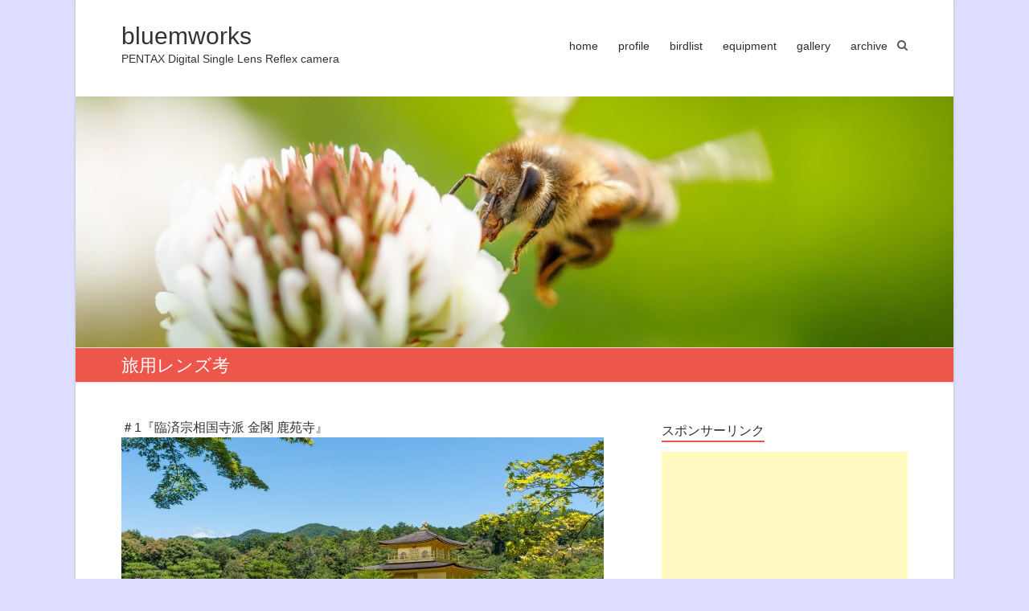

--- FILE ---
content_type: text/html; charset=UTF-8
request_url: http://blog.bluemworks.com/entry-8824
body_size: 16583
content:

<!DOCTYPE html>
<html lang="ja">
<head>
<meta charset="UTF-8" />
<meta name="viewport" content="width=device-width, initial-scale=1">
<link rel="profile" href="http://gmpg.org/xfn/11" />
<link rel="pingback" href="http://blog.bluemworks.com/xmlrpc.php" />
<title>旅用レンズ考 &#8211; bluemworks</title>
<meta name='robots' content='max-image-preview:large' />
<link rel="alternate" type="application/rss+xml" title="bluemworks &raquo; フィード" href="http://blog.bluemworks.com/feed" />
<link rel="alternate" type="application/rss+xml" title="bluemworks &raquo; コメントフィード" href="http://blog.bluemworks.com/comments/feed" />
<link rel="alternate" type="application/rss+xml" title="bluemworks &raquo; 旅用レンズ考 のコメントのフィード" href="http://blog.bluemworks.com/entry-8824/feed" />
<link rel="alternate" title="oEmbed (JSON)" type="application/json+oembed" href="http://blog.bluemworks.com/wp-json/oembed/1.0/embed?url=http%3A%2F%2Fblog.bluemworks.com%2Fentry-8824" />
<link rel="alternate" title="oEmbed (XML)" type="text/xml+oembed" href="http://blog.bluemworks.com/wp-json/oembed/1.0/embed?url=http%3A%2F%2Fblog.bluemworks.com%2Fentry-8824&#038;format=xml" />
<style id='wp-img-auto-sizes-contain-inline-css' type='text/css'>
img:is([sizes=auto i],[sizes^="auto," i]){contain-intrinsic-size:3000px 1500px}
/*# sourceURL=wp-img-auto-sizes-contain-inline-css */
</style>
<style id='wp-emoji-styles-inline-css' type='text/css'>

	img.wp-smiley, img.emoji {
		display: inline !important;
		border: none !important;
		box-shadow: none !important;
		height: 1em !important;
		width: 1em !important;
		margin: 0 0.07em !important;
		vertical-align: -0.1em !important;
		background: none !important;
		padding: 0 !important;
	}
/*# sourceURL=wp-emoji-styles-inline-css */
</style>
<style id='wp-block-library-inline-css' type='text/css'>
:root{--wp-block-synced-color:#7a00df;--wp-block-synced-color--rgb:122,0,223;--wp-bound-block-color:var(--wp-block-synced-color);--wp-editor-canvas-background:#ddd;--wp-admin-theme-color:#007cba;--wp-admin-theme-color--rgb:0,124,186;--wp-admin-theme-color-darker-10:#006ba1;--wp-admin-theme-color-darker-10--rgb:0,107,160.5;--wp-admin-theme-color-darker-20:#005a87;--wp-admin-theme-color-darker-20--rgb:0,90,135;--wp-admin-border-width-focus:2px}@media (min-resolution:192dpi){:root{--wp-admin-border-width-focus:1.5px}}.wp-element-button{cursor:pointer}:root .has-very-light-gray-background-color{background-color:#eee}:root .has-very-dark-gray-background-color{background-color:#313131}:root .has-very-light-gray-color{color:#eee}:root .has-very-dark-gray-color{color:#313131}:root .has-vivid-green-cyan-to-vivid-cyan-blue-gradient-background{background:linear-gradient(135deg,#00d084,#0693e3)}:root .has-purple-crush-gradient-background{background:linear-gradient(135deg,#34e2e4,#4721fb 50%,#ab1dfe)}:root .has-hazy-dawn-gradient-background{background:linear-gradient(135deg,#faaca8,#dad0ec)}:root .has-subdued-olive-gradient-background{background:linear-gradient(135deg,#fafae1,#67a671)}:root .has-atomic-cream-gradient-background{background:linear-gradient(135deg,#fdd79a,#004a59)}:root .has-nightshade-gradient-background{background:linear-gradient(135deg,#330968,#31cdcf)}:root .has-midnight-gradient-background{background:linear-gradient(135deg,#020381,#2874fc)}:root{--wp--preset--font-size--normal:16px;--wp--preset--font-size--huge:42px}.has-regular-font-size{font-size:1em}.has-larger-font-size{font-size:2.625em}.has-normal-font-size{font-size:var(--wp--preset--font-size--normal)}.has-huge-font-size{font-size:var(--wp--preset--font-size--huge)}.has-text-align-center{text-align:center}.has-text-align-left{text-align:left}.has-text-align-right{text-align:right}.has-fit-text{white-space:nowrap!important}#end-resizable-editor-section{display:none}.aligncenter{clear:both}.items-justified-left{justify-content:flex-start}.items-justified-center{justify-content:center}.items-justified-right{justify-content:flex-end}.items-justified-space-between{justify-content:space-between}.screen-reader-text{border:0;clip-path:inset(50%);height:1px;margin:-1px;overflow:hidden;padding:0;position:absolute;width:1px;word-wrap:normal!important}.screen-reader-text:focus{background-color:#ddd;clip-path:none;color:#444;display:block;font-size:1em;height:auto;left:5px;line-height:normal;padding:15px 23px 14px;text-decoration:none;top:5px;width:auto;z-index:100000}html :where(.has-border-color){border-style:solid}html :where([style*=border-top-color]){border-top-style:solid}html :where([style*=border-right-color]){border-right-style:solid}html :where([style*=border-bottom-color]){border-bottom-style:solid}html :where([style*=border-left-color]){border-left-style:solid}html :where([style*=border-width]){border-style:solid}html :where([style*=border-top-width]){border-top-style:solid}html :where([style*=border-right-width]){border-right-style:solid}html :where([style*=border-bottom-width]){border-bottom-style:solid}html :where([style*=border-left-width]){border-left-style:solid}html :where(img[class*=wp-image-]){height:auto;max-width:100%}:where(figure){margin:0 0 1em}html :where(.is-position-sticky){--wp-admin--admin-bar--position-offset:var(--wp-admin--admin-bar--height,0px)}@media screen and (max-width:600px){html :where(.is-position-sticky){--wp-admin--admin-bar--position-offset:0px}}

/*# sourceURL=wp-block-library-inline-css */
</style><style id='global-styles-inline-css' type='text/css'>
:root{--wp--preset--aspect-ratio--square: 1;--wp--preset--aspect-ratio--4-3: 4/3;--wp--preset--aspect-ratio--3-4: 3/4;--wp--preset--aspect-ratio--3-2: 3/2;--wp--preset--aspect-ratio--2-3: 2/3;--wp--preset--aspect-ratio--16-9: 16/9;--wp--preset--aspect-ratio--9-16: 9/16;--wp--preset--color--black: #000000;--wp--preset--color--cyan-bluish-gray: #abb8c3;--wp--preset--color--white: #ffffff;--wp--preset--color--pale-pink: #f78da7;--wp--preset--color--vivid-red: #cf2e2e;--wp--preset--color--luminous-vivid-orange: #ff6900;--wp--preset--color--luminous-vivid-amber: #fcb900;--wp--preset--color--light-green-cyan: #7bdcb5;--wp--preset--color--vivid-green-cyan: #00d084;--wp--preset--color--pale-cyan-blue: #8ed1fc;--wp--preset--color--vivid-cyan-blue: #0693e3;--wp--preset--color--vivid-purple: #9b51e0;--wp--preset--gradient--vivid-cyan-blue-to-vivid-purple: linear-gradient(135deg,rgb(6,147,227) 0%,rgb(155,81,224) 100%);--wp--preset--gradient--light-green-cyan-to-vivid-green-cyan: linear-gradient(135deg,rgb(122,220,180) 0%,rgb(0,208,130) 100%);--wp--preset--gradient--luminous-vivid-amber-to-luminous-vivid-orange: linear-gradient(135deg,rgb(252,185,0) 0%,rgb(255,105,0) 100%);--wp--preset--gradient--luminous-vivid-orange-to-vivid-red: linear-gradient(135deg,rgb(255,105,0) 0%,rgb(207,46,46) 100%);--wp--preset--gradient--very-light-gray-to-cyan-bluish-gray: linear-gradient(135deg,rgb(238,238,238) 0%,rgb(169,184,195) 100%);--wp--preset--gradient--cool-to-warm-spectrum: linear-gradient(135deg,rgb(74,234,220) 0%,rgb(151,120,209) 20%,rgb(207,42,186) 40%,rgb(238,44,130) 60%,rgb(251,105,98) 80%,rgb(254,248,76) 100%);--wp--preset--gradient--blush-light-purple: linear-gradient(135deg,rgb(255,206,236) 0%,rgb(152,150,240) 100%);--wp--preset--gradient--blush-bordeaux: linear-gradient(135deg,rgb(254,205,165) 0%,rgb(254,45,45) 50%,rgb(107,0,62) 100%);--wp--preset--gradient--luminous-dusk: linear-gradient(135deg,rgb(255,203,112) 0%,rgb(199,81,192) 50%,rgb(65,88,208) 100%);--wp--preset--gradient--pale-ocean: linear-gradient(135deg,rgb(255,245,203) 0%,rgb(182,227,212) 50%,rgb(51,167,181) 100%);--wp--preset--gradient--electric-grass: linear-gradient(135deg,rgb(202,248,128) 0%,rgb(113,206,126) 100%);--wp--preset--gradient--midnight: linear-gradient(135deg,rgb(2,3,129) 0%,rgb(40,116,252) 100%);--wp--preset--font-size--small: 13px;--wp--preset--font-size--medium: 20px;--wp--preset--font-size--large: 36px;--wp--preset--font-size--x-large: 42px;--wp--preset--spacing--20: 0.44rem;--wp--preset--spacing--30: 0.67rem;--wp--preset--spacing--40: 1rem;--wp--preset--spacing--50: 1.5rem;--wp--preset--spacing--60: 2.25rem;--wp--preset--spacing--70: 3.38rem;--wp--preset--spacing--80: 5.06rem;--wp--preset--shadow--natural: 6px 6px 9px rgba(0, 0, 0, 0.2);--wp--preset--shadow--deep: 12px 12px 50px rgba(0, 0, 0, 0.4);--wp--preset--shadow--sharp: 6px 6px 0px rgba(0, 0, 0, 0.2);--wp--preset--shadow--outlined: 6px 6px 0px -3px rgb(255, 255, 255), 6px 6px rgb(0, 0, 0);--wp--preset--shadow--crisp: 6px 6px 0px rgb(0, 0, 0);}:where(.is-layout-flex){gap: 0.5em;}:where(.is-layout-grid){gap: 0.5em;}body .is-layout-flex{display: flex;}.is-layout-flex{flex-wrap: wrap;align-items: center;}.is-layout-flex > :is(*, div){margin: 0;}body .is-layout-grid{display: grid;}.is-layout-grid > :is(*, div){margin: 0;}:where(.wp-block-columns.is-layout-flex){gap: 2em;}:where(.wp-block-columns.is-layout-grid){gap: 2em;}:where(.wp-block-post-template.is-layout-flex){gap: 1.25em;}:where(.wp-block-post-template.is-layout-grid){gap: 1.25em;}.has-black-color{color: var(--wp--preset--color--black) !important;}.has-cyan-bluish-gray-color{color: var(--wp--preset--color--cyan-bluish-gray) !important;}.has-white-color{color: var(--wp--preset--color--white) !important;}.has-pale-pink-color{color: var(--wp--preset--color--pale-pink) !important;}.has-vivid-red-color{color: var(--wp--preset--color--vivid-red) !important;}.has-luminous-vivid-orange-color{color: var(--wp--preset--color--luminous-vivid-orange) !important;}.has-luminous-vivid-amber-color{color: var(--wp--preset--color--luminous-vivid-amber) !important;}.has-light-green-cyan-color{color: var(--wp--preset--color--light-green-cyan) !important;}.has-vivid-green-cyan-color{color: var(--wp--preset--color--vivid-green-cyan) !important;}.has-pale-cyan-blue-color{color: var(--wp--preset--color--pale-cyan-blue) !important;}.has-vivid-cyan-blue-color{color: var(--wp--preset--color--vivid-cyan-blue) !important;}.has-vivid-purple-color{color: var(--wp--preset--color--vivid-purple) !important;}.has-black-background-color{background-color: var(--wp--preset--color--black) !important;}.has-cyan-bluish-gray-background-color{background-color: var(--wp--preset--color--cyan-bluish-gray) !important;}.has-white-background-color{background-color: var(--wp--preset--color--white) !important;}.has-pale-pink-background-color{background-color: var(--wp--preset--color--pale-pink) !important;}.has-vivid-red-background-color{background-color: var(--wp--preset--color--vivid-red) !important;}.has-luminous-vivid-orange-background-color{background-color: var(--wp--preset--color--luminous-vivid-orange) !important;}.has-luminous-vivid-amber-background-color{background-color: var(--wp--preset--color--luminous-vivid-amber) !important;}.has-light-green-cyan-background-color{background-color: var(--wp--preset--color--light-green-cyan) !important;}.has-vivid-green-cyan-background-color{background-color: var(--wp--preset--color--vivid-green-cyan) !important;}.has-pale-cyan-blue-background-color{background-color: var(--wp--preset--color--pale-cyan-blue) !important;}.has-vivid-cyan-blue-background-color{background-color: var(--wp--preset--color--vivid-cyan-blue) !important;}.has-vivid-purple-background-color{background-color: var(--wp--preset--color--vivid-purple) !important;}.has-black-border-color{border-color: var(--wp--preset--color--black) !important;}.has-cyan-bluish-gray-border-color{border-color: var(--wp--preset--color--cyan-bluish-gray) !important;}.has-white-border-color{border-color: var(--wp--preset--color--white) !important;}.has-pale-pink-border-color{border-color: var(--wp--preset--color--pale-pink) !important;}.has-vivid-red-border-color{border-color: var(--wp--preset--color--vivid-red) !important;}.has-luminous-vivid-orange-border-color{border-color: var(--wp--preset--color--luminous-vivid-orange) !important;}.has-luminous-vivid-amber-border-color{border-color: var(--wp--preset--color--luminous-vivid-amber) !important;}.has-light-green-cyan-border-color{border-color: var(--wp--preset--color--light-green-cyan) !important;}.has-vivid-green-cyan-border-color{border-color: var(--wp--preset--color--vivid-green-cyan) !important;}.has-pale-cyan-blue-border-color{border-color: var(--wp--preset--color--pale-cyan-blue) !important;}.has-vivid-cyan-blue-border-color{border-color: var(--wp--preset--color--vivid-cyan-blue) !important;}.has-vivid-purple-border-color{border-color: var(--wp--preset--color--vivid-purple) !important;}.has-vivid-cyan-blue-to-vivid-purple-gradient-background{background: var(--wp--preset--gradient--vivid-cyan-blue-to-vivid-purple) !important;}.has-light-green-cyan-to-vivid-green-cyan-gradient-background{background: var(--wp--preset--gradient--light-green-cyan-to-vivid-green-cyan) !important;}.has-luminous-vivid-amber-to-luminous-vivid-orange-gradient-background{background: var(--wp--preset--gradient--luminous-vivid-amber-to-luminous-vivid-orange) !important;}.has-luminous-vivid-orange-to-vivid-red-gradient-background{background: var(--wp--preset--gradient--luminous-vivid-orange-to-vivid-red) !important;}.has-very-light-gray-to-cyan-bluish-gray-gradient-background{background: var(--wp--preset--gradient--very-light-gray-to-cyan-bluish-gray) !important;}.has-cool-to-warm-spectrum-gradient-background{background: var(--wp--preset--gradient--cool-to-warm-spectrum) !important;}.has-blush-light-purple-gradient-background{background: var(--wp--preset--gradient--blush-light-purple) !important;}.has-blush-bordeaux-gradient-background{background: var(--wp--preset--gradient--blush-bordeaux) !important;}.has-luminous-dusk-gradient-background{background: var(--wp--preset--gradient--luminous-dusk) !important;}.has-pale-ocean-gradient-background{background: var(--wp--preset--gradient--pale-ocean) !important;}.has-electric-grass-gradient-background{background: var(--wp--preset--gradient--electric-grass) !important;}.has-midnight-gradient-background{background: var(--wp--preset--gradient--midnight) !important;}.has-small-font-size{font-size: var(--wp--preset--font-size--small) !important;}.has-medium-font-size{font-size: var(--wp--preset--font-size--medium) !important;}.has-large-font-size{font-size: var(--wp--preset--font-size--large) !important;}.has-x-large-font-size{font-size: var(--wp--preset--font-size--x-large) !important;}
/*# sourceURL=global-styles-inline-css */
</style>

<style id='classic-theme-styles-inline-css' type='text/css'>
/*! This file is auto-generated */
.wp-block-button__link{color:#fff;background-color:#32373c;border-radius:9999px;box-shadow:none;text-decoration:none;padding:calc(.667em + 2px) calc(1.333em + 2px);font-size:1.125em}.wp-block-file__button{background:#32373c;color:#fff;text-decoration:none}
/*# sourceURL=/wp-includes/css/classic-themes.min.css */
</style>
<link rel='stylesheet' id='esteem_style-css' href='http://blog.bluemworks.com/wp-content/themes/esteem-ank/style.css?ver=6.9' type='text/css' media='all' />
<link rel='stylesheet' id='esteem-responsive-css' href='http://blog.bluemworks.com/wp-content/themes/esteem-ank/css/responsive.css?ver=6.9' type='text/css' media='all' />
<link rel='stylesheet' id='esteem-fontawesome-css' href='http://blog.bluemworks.com/wp-content/themes/esteem-ank/fontawesome/css/font-awesome.css?ver=3.2.1' type='text/css' media='all' />
<link rel='stylesheet' id='tablepress-default-css' href='http://blog.bluemworks.com/wp-content/plugins/tablepress/css/build/default.css?ver=3.2.6' type='text/css' media='all' />
<link rel='stylesheet' id='jquery.lightbox.min.css-css' href='http://blog.bluemworks.com/wp-content/plugins/wp-jquery-lightbox/lightboxes/wp-jquery-lightbox/styles/lightbox.min.css?ver=2.3.4' type='text/css' media='all' />
<link rel='stylesheet' id='jqlb-overrides-css' href='http://blog.bluemworks.com/wp-content/plugins/wp-jquery-lightbox/lightboxes/wp-jquery-lightbox/styles/overrides.css?ver=2.3.4' type='text/css' media='all' />
<style id='jqlb-overrides-inline-css' type='text/css'>

			#outerImageContainer {
				box-shadow: 0 0 4px 2px rgba(0,0,0,.2);
			}
			#imageContainer{
				padding: 8px;
			}
			#imageDataContainer {
				box-shadow: none;
				z-index: auto;
			}
			#prevArrow,
			#nextArrow{
				background-color: #ffffff;
				color: #000000;
			}
/*# sourceURL=jqlb-overrides-inline-css */
</style>
<script type="text/javascript" src="http://blog.bluemworks.com/wp-includes/js/jquery/jquery.min.js?ver=3.7.1" id="jquery-core-js"></script>
<script type="text/javascript" src="http://blog.bluemworks.com/wp-includes/js/jquery/jquery-migrate.min.js?ver=3.4.1" id="jquery-migrate-js"></script>
<script type="text/javascript" src="http://blog.bluemworks.com/wp-content/themes/esteem-ank/js/esteem-custom.js?ver=6.9" id="esteem-custom-js"></script>
<link rel="https://api.w.org/" href="http://blog.bluemworks.com/wp-json/" /><link rel="alternate" title="JSON" type="application/json" href="http://blog.bluemworks.com/wp-json/wp/v2/posts/8824" /><link rel="EditURI" type="application/rsd+xml" title="RSD" href="http://blog.bluemworks.com/xmlrpc.php?rsd" />
<meta name="generator" content="WordPress 6.9" />
<link rel="canonical" href="http://blog.bluemworks.com/entry-8824" />
<link rel='shortlink' href='http://blog.bluemworks.com/?p=8824' />

<link rel="stylesheet" href="http://blog.bluemworks.com/wp-content/plugins/count-per-day/counter.css" type="text/css" />
<link rel="apple-touch-icon" sizes="180x180" href="/wp-content/uploads/fbrfg/apple-touch-icon.png">
<link rel="icon" type="image/png" sizes="32x32" href="/wp-content/uploads/fbrfg/favicon-32x32.png">
<link rel="icon" type="image/png" sizes="16x16" href="/wp-content/uploads/fbrfg/favicon-16x16.png">
<link rel="manifest" href="/wp-content/uploads/fbrfg/site.webmanifest">
<link rel="mask-icon" href="/wp-content/uploads/fbrfg/safari-pinned-tab.svg" color="#5bbad5">
<link rel="shortcut icon" href="/wp-content/uploads/fbrfg/favicon.ico">
<meta name="msapplication-TileColor" content="#da532c">
<meta name="msapplication-config" content="/wp-content/uploads/fbrfg/browserconfig.xml">
<meta name="theme-color" content="#ffffff"><style type="text/css">.recentcomments a{display:inline !important;padding:0 !important;margin:0 !important;}</style></head>

<body class="wp-singular post-template-default single single-post postid-8824 single-format-standard wp-theme-esteem-ank ">
	<div id="page" class="hfeed site">
		<header id="masthead" class="site-header" role="banner">
			<div class="inner-wrap">
				<div class="hgroup-wrap clearfix">
					<div class="site-branding">
													<div class="header-text">
								<h1 id="site-title">
										<a href="http://blog.bluemworks.com/" title="bluemworks" rel="home">
											bluemworks										</a>
									</h1>
								<h2 class="site-description">PENTAX Digital Single Lens Reflex camera</h2>
							</div><!-- .header-text -->
											</div><!-- .site-branding -->
					<div class="hgroup-wrap-right">
						<nav id="site-navigation" class="main-navigation" role="navigation">
							<h3 class="menu-toggle"></h3>
							<div class="nav-menu clearfix">
								<ul id="menu-%e3%83%a1%e3%83%8b%e3%83%a5%e3%83%bc-1" class="menu"><li id="menu-item-27" class="menu-item menu-item-type-custom menu-item-object-custom menu-item-home menu-item-27"><a href="http://blog.bluemworks.com/">home</a></li>
<li id="menu-item-119" class="menu-item menu-item-type-post_type menu-item-object-page menu-item-119"><a target="_blank" href="http://blog.bluemworks.com/profile">profile</a></li>
<li id="menu-item-120" class="menu-item menu-item-type-post_type menu-item-object-page menu-item-120"><a target="_blank" href="http://blog.bluemworks.com/bird-lifelist">birdlist</a></li>
<li id="menu-item-2269" class="menu-item menu-item-type-post_type menu-item-object-page menu-item-2269"><a target="_blank" href="http://blog.bluemworks.com/camera-items">equipment</a></li>
<li id="menu-item-341" class="menu-item menu-item-type-custom menu-item-object-custom menu-item-341"><a target="_blank" href="http://gallery.bluemworks.com/">gallery</a></li>
<li id="menu-item-192" class="menu-item menu-item-type-custom menu-item-object-custom menu-item-192"><a target="_blank" href="http://archive.bluemworks.com/">archive</a></li>
</ul>							</div><!-- .nav-menu -->
						</nav><!-- #site-description -->
						<i class="icon-search search-top"></i>
						<div class="search-form-top">
							<form action="http://blog.bluemworks.com/" id="search-form" class="searchform clearfix" method="get">
	<div class="search-wrap">
		<input type="text" placeholder="Search" class="s field" name="s">
		<button type="submit">Search</button>
	</div>
	<input type="submit" value="Search" id="search-submit" name="submit" class="submit">
</form><!-- .searchform -->						</div><!-- .search-form-top -->
					</div><!-- .hgroup-wrap-right -->
				</div><!-- .hgroup-wrap -->
			</div><!-- .inner-wrap -->
					<img src="http://blog.bluemworks.com/wp-content/uploads/2015/04/cropped-cropped-142744418_org.v14252234421.jpg" class="header-image" width="1200" height="343" alt="bluemworks">
	
							<section class="page-title-bar clearfix">
					<div class="inner-wrap">
													<div class="page-title-wrap"><h1>旅用レンズ考</h1></div>
																	</div>
				</section>
					</header><!-- #masthead -->
		<div id="main" class="site-main inner-wrap">
			
	<div id="primary">
		<div id="content" class="clearfix">
						
				
<article id="post-8824" class="post-8824 post type-post status-publish format-standard hentry category-16 category-18">
      <div class="entry-content clearfix">
      <h6>＃1『臨済宗相国寺派 金閣 鹿苑寺』</h6>
<p><a href="http://blog.bluemworks.com/wp-content/uploads/2017/06/20170617-105230-8215.jpg" rel="lightbox[8824]"><img fetchpriority="high" decoding="async" class="alignnone size-medium wp-image-8825" src="http://blog.bluemworks.com/wp-content/uploads/2017/06/20170617-105230-8215-600x400.jpg" alt="" width="600" height="400" srcset="http://blog.bluemworks.com/wp-content/uploads/2017/06/20170617-105230-8215-600x400.jpg 600w, http://blog.bluemworks.com/wp-content/uploads/2017/06/20170617-105230-8215-768x512.jpg 768w, http://blog.bluemworks.com/wp-content/uploads/2017/06/20170617-105230-8215-306x205.jpg 306w, http://blog.bluemworks.com/wp-content/uploads/2017/06/20170617-105230-8215.jpg 1200w" sizes="(max-width: 600px) 100vw, 600px" /></a></p>
<p><strong>K-5Ⅱs/ DA21mmF3.2AL Limited [F8 1/350 ISO160 -0.5EV]</strong></p>
<p>桂離宮と共に楽しみだったのが、この鹿苑寺。</p>
<p>昭和61年～62年に掛けて大規模な修復工事が行われましたが、それ以降来た事がなかったんです。</p>
<p>人間が金ピカに飾っていると嫌悪感を持ちますがこの建築は本当に美しい。梅雨時でしたが、空梅雨のおかげで天気も良く、眩しいほどに輝く鹿苑寺を楽しむ事が出来ました。</p>
<p>&nbsp;</p>
<p><span id="more-8824"></span></p>
<h6>＃2『FA77でも』</h6>
<p><a href="http://blog.bluemworks.com/wp-content/uploads/2017/06/20170617-105300-8216.jpg" rel="lightbox[8824]"><img decoding="async" class="alignnone size-medium wp-image-8826" src="http://blog.bluemworks.com/wp-content/uploads/2017/06/20170617-105300-8216-600x400.jpg" alt="" width="600" height="400" srcset="http://blog.bluemworks.com/wp-content/uploads/2017/06/20170617-105300-8216-600x400.jpg 600w, http://blog.bluemworks.com/wp-content/uploads/2017/06/20170617-105300-8216-768x512.jpg 768w, http://blog.bluemworks.com/wp-content/uploads/2017/06/20170617-105300-8216-306x205.jpg 306w, http://blog.bluemworks.com/wp-content/uploads/2017/06/20170617-105300-8216.jpg 1200w" sizes="(max-width: 600px) 100vw, 600px" /></a></p>
<p><strong>K-5Ⅱs/ FA77㎜F1.8Limited [F8 1/250 ISO200 -0.5EV]</strong></p>
<p>出張や旅行で長いレンズを持ち運べない、カメラ機材をコンパクトにまとめたい時は、DA21とFA77の二本だけで行くことが多いのですが、FA77だと長いなぁと思う時が多々あります。</p>
<p>FA31も持っていますがこれでは短くて、次に長いレンズという事でFA77なんですが、こういう時はFA43が良い距離なんだよなぁと。21㎜と43㎜、距離で丁度倍ぐらい、APS-Cで66㎜相当は丁度良いなと思う訳であります。</p>
<p>なのでやはり購入計画を立てねばと思った京都出張なのでした。</p>
<p>&nbsp;</p>
<h6>＃3『中央部分をクロップ』</h6>
<p><a href="http://blog.bluemworks.com/wp-content/uploads/2017/06/20170617-105300-8216-2.jpg" rel="lightbox[8824]"><img decoding="async" class="alignnone size-medium wp-image-8827" src="http://blog.bluemworks.com/wp-content/uploads/2017/06/20170617-105300-8216-2-600x400.jpg" alt="" width="600" height="400" srcset="http://blog.bluemworks.com/wp-content/uploads/2017/06/20170617-105300-8216-2-600x400.jpg 600w, http://blog.bluemworks.com/wp-content/uploads/2017/06/20170617-105300-8216-2-768x512.jpg 768w, http://blog.bluemworks.com/wp-content/uploads/2017/06/20170617-105300-8216-2-306x205.jpg 306w, http://blog.bluemworks.com/wp-content/uploads/2017/06/20170617-105300-8216-2.jpg 1200w" sizes="(max-width: 600px) 100vw, 600px" /></a></p>
<p><strong>K-5Ⅱs/ FA77㎜F1.8Limited [F8 1/250 ISO200 -0.5EV]</strong></p>
<p>でもFA77。人物も撮りましたが、これはもう流石の写りでしたね。</p>
<p>それと二枚目の写真の中央付近をクロップしましたが、建具の小さな金物などもきっちり解像していますし、開放寄りから絞っての撮影まで、やはりこのレンズは凄いなと思うのであります。</p>
<p>&nbsp;</p>
<div class="extra-hatom-entry-title"><span class="entry-title">旅用レンズ考</span></div>   </div>
   <div class="entry-meta-bar clearfix">
      <div class="entry-meta clearfix">
         <span class="icon-user vcard author"><a class="url fn n" href="http://blog.bluemworks.com/entry-author/bluem">bluem</a></span>
         <span class="icon-time updated"><a href="http://blog.bluemworks.com/entry-8824" title="00:00">2017/06/24</a></span>
                     <span class="icon-tag"><a href="http://blog.bluemworks.com/entry-category/%e5%bb%ba%e7%af%89-%e6%a7%8b%e9%80%a0%e7%89%a9" rel="category tag">建築/構造物</a>, <a href="http://blog.bluemworks.com/entry-category/%e6%97%85%e8%a1%8c%e8%a8%98" rel="category tag">旅行記</a></span>
                                       </div><!-- .entry-meta -->
   </div><!-- .entry-meta-bar -->
   </article>
				
		<ul class="default-wp-page clearfix">
			<li class="previous"><a href="http://blog.bluemworks.com/entry-8819" rel="prev"><span class="meta-nav">&larr;</span> 道頓堀</a></li>
			<li class="next"><a href="http://blog.bluemworks.com/entry-8830" rel="next">林から海へ <span class="meta-nav">&rarr;</span></a></li>
		</ul>
	
				
<div id="comments" class="comments-area">

	
			<h2 class="comments-title">
			4 thoughts on &ldquo;<span>旅用レンズ考</span>&rdquo;		</h2>

		
		<ul class="comment-list">
					<li id="comment-7736" class="comment even thread-even depth-1 parent">
			<article id="div-comment-7736" class="comment-body">
				<footer class="comment-meta">
					<div class="comment-author vcard">
						<img alt='' src='https://secure.gravatar.com/avatar/d1dd8cc6b19a0eb383cc0f3232ed6d9dd8e677482f76095d5915d1b39ad0156d?s=74&#038;d=monsterid&#038;r=g' srcset='https://secure.gravatar.com/avatar/d1dd8cc6b19a0eb383cc0f3232ed6d9dd8e677482f76095d5915d1b39ad0156d?s=148&#038;d=monsterid&#038;r=g 2x' class='avatar avatar-74 photo' height='74' width='74' loading='lazy' decoding='async'/>						<b class="fn">やすたろ～</b> <span class="says">より:</span>					</div><!-- .comment-author -->

					<div class="comment-metadata">
						<a href="http://blog.bluemworks.com/entry-8824#comment-7736"><time datetime="2017-06-24T08:52:52+09:00">2017/06/24 08:52</time></a>					</div><!-- .comment-metadata -->

									</footer><!-- .comment-meta -->

				<div class="comment-content">
					<p>鹿苑寺へも行かれましたか<br />
私も一人旅で訪れたことがあります♪<br />
なるほどこういうときのレンズはFA43がよいかもしれませんね。<br />
しかし、クロップ写真、ブログサイズでも鮮明さがわかりいい感じです♪</p>
				</div><!-- .comment-content -->

							</article><!-- .comment-body -->
		<ol class="children">
		<li id="comment-7737" class="comment byuser comment-author-bluem bypostauthor odd alt depth-2">
			<article id="div-comment-7737" class="comment-body">
				<footer class="comment-meta">
					<div class="comment-author vcard">
						<img alt='' src='https://secure.gravatar.com/avatar/6f6b54c26587960117fa2631830952dbd6fd48570857b0dbf3a833ef6be301a5?s=74&#038;d=monsterid&#038;r=g' srcset='https://secure.gravatar.com/avatar/6f6b54c26587960117fa2631830952dbd6fd48570857b0dbf3a833ef6be301a5?s=148&#038;d=monsterid&#038;r=g 2x' class='avatar avatar-74 photo' height='74' width='74' loading='lazy' decoding='async'/>						<b class="fn">bluem</b> <span class="says">より:</span>					</div><!-- .comment-author -->

					<div class="comment-metadata">
						<a href="http://blog.bluemworks.com/entry-8824#comment-7737"><time datetime="2017-06-24T11:46:22+09:00">2017/06/24 11:46</time></a>					</div><!-- .comment-metadata -->

									</footer><!-- .comment-meta -->

				<div class="comment-content">
					<p>■やすたろ～さん、おはようございます。</p>
<p>土日に掛かっていた事、修学旅行シーズンでもあったので凄い人手でしたが、でもこの近くで用事があって、直ぐこれる距離だったので見学出来たのでした。<br />
77㎜だと建築写真のスナップにはちょっと長くて、それにまぁPENTAX使いとしてはFALimitedはいつかは3本揃えなければならない運命を負っているので、買わなきゃないのです（笑）</p>
				</div><!-- .comment-content -->

							</article><!-- .comment-body -->
		</li><!-- #comment-## -->
</ol><!-- .children -->
</li><!-- #comment-## -->
		<li id="comment-7738" class="comment even thread-odd thread-alt depth-1 parent">
			<article id="div-comment-7738" class="comment-body">
				<footer class="comment-meta">
					<div class="comment-author vcard">
						<img alt='' src='https://secure.gravatar.com/avatar/be4dd6bb2db2d01f3985b9fc91e5d1252e0dd4ec7921fb61f68967b438bdba88?s=74&#038;d=monsterid&#038;r=g' srcset='https://secure.gravatar.com/avatar/be4dd6bb2db2d01f3985b9fc91e5d1252e0dd4ec7921fb61f68967b438bdba88?s=148&#038;d=monsterid&#038;r=g 2x' class='avatar avatar-74 photo' height='74' width='74' loading='lazy' decoding='async'/>						<b class="fn"><a href="http://teltelteltel.net" class="url" rel="ugc external nofollow">teltel</a></b> <span class="says">より:</span>					</div><!-- .comment-author -->

					<div class="comment-metadata">
						<a href="http://blog.bluemworks.com/entry-8824#comment-7738"><time datetime="2017-06-24T15:52:48+09:00">2017/06/24 15:52</time></a>					</div><!-- .comment-metadata -->

									</footer><!-- .comment-meta -->

				<div class="comment-content">
					<p>また新たな目標ができたようで・・・<br />
おめでとうございます。<br />
この場所、多分2度ほど行った記憶ような記憶が。<br />
どちらも学生の時ですけど、歴史にあまり興味ないので<br />
そこまで印象にないのが、今思うと悲しいです（涙</p>
				</div><!-- .comment-content -->

							</article><!-- .comment-body -->
		<ol class="children">
		<li id="comment-7739" class="comment byuser comment-author-bluem bypostauthor odd alt depth-2">
			<article id="div-comment-7739" class="comment-body">
				<footer class="comment-meta">
					<div class="comment-author vcard">
						<img alt='' src='https://secure.gravatar.com/avatar/6f6b54c26587960117fa2631830952dbd6fd48570857b0dbf3a833ef6be301a5?s=74&#038;d=monsterid&#038;r=g' srcset='https://secure.gravatar.com/avatar/6f6b54c26587960117fa2631830952dbd6fd48570857b0dbf3a833ef6be301a5?s=148&#038;d=monsterid&#038;r=g 2x' class='avatar avatar-74 photo' height='74' width='74' loading='lazy' decoding='async'/>						<b class="fn">bluem</b> <span class="says">より:</span>					</div><!-- .comment-author -->

					<div class="comment-metadata">
						<a href="http://blog.bluemworks.com/entry-8824#comment-7739"><time datetime="2017-06-24T16:13:32+09:00">2017/06/24 16:13</time></a>					</div><!-- .comment-metadata -->

									</footer><!-- .comment-meta -->

				<div class="comment-content">
					<p>■teltelさん、こんにちは。</p>
<p>PENTAXを使うようになり、FALimitedの魅力にはまったら、それは必然的に三本揃えるというのが使命になるのです。<br />
teltelさんも是非、あとに続いて下さいませ。<br />
金閣寺を2度見ているとは！私もこれが二度目ですけど（笑）<br />
一度目は改修前のちょっち黒い状態だったですが、大改修工事後30年経っているのに、金ピカで本当に綺麗でした。色ばかりじゃなしに、建物のバランスや屋根もまた美しいんですよねぇ♪</p>
				</div><!-- .comment-content -->

							</article><!-- .comment-body -->
		</li><!-- #comment-## -->
</ol><!-- .children -->
</li><!-- #comment-## -->
		</ul><!-- .comment-list -->

		
	
			<p class="no-comments">Comments are closed.</p>
	
	
</div><!-- #comments -->
			

		</div><!-- #content -->
	</div><!-- #primary -->
	
	
<div id="secondary">
			
		<aside id="text-3" class="widget widget_text"><h3 class="widget-title"><span>スポンサーリンク</span></h3>			<div class="textwidget"><script async src="https://pagead2.googlesyndication.com/pagead/js/adsbygoogle.js"></script>
<!-- スクエアレスポンシブ -->
<ins class="adsbygoogle"
     style="display:block"
     data-ad-client="ca-pub-6797114921082365"
     data-ad-slot="4693258012"
     data-ad-format="auto"
     data-full-width-responsive="true"></ins>
<script>
     (adsbygoogle = window.adsbygoogle || []).push({});
</script></div>
		</aside><aside id="calendar-2" class="widget widget_calendar"><div id="calendar_wrap" class="calendar_wrap"><table id="wp-calendar" class="wp-calendar-table">
	<caption>2026年1月</caption>
	<thead>
	<tr>
		<th scope="col" aria-label="日曜日">日</th>
		<th scope="col" aria-label="月曜日">月</th>
		<th scope="col" aria-label="火曜日">火</th>
		<th scope="col" aria-label="水曜日">水</th>
		<th scope="col" aria-label="木曜日">木</th>
		<th scope="col" aria-label="金曜日">金</th>
		<th scope="col" aria-label="土曜日">土</th>
	</tr>
	</thead>
	<tbody>
	<tr>
		<td colspan="4" class="pad">&nbsp;</td><td><a href="http://blog.bluemworks.com/entry-date/2026/01/01" aria-label="2026年1月1日 に投稿を公開">1</a></td><td><a href="http://blog.bluemworks.com/entry-date/2026/01/02" aria-label="2026年1月2日 に投稿を公開">2</a></td><td><a href="http://blog.bluemworks.com/entry-date/2026/01/03" aria-label="2026年1月3日 に投稿を公開">3</a></td>
	</tr>
	<tr>
		<td><a href="http://blog.bluemworks.com/entry-date/2026/01/04" aria-label="2026年1月4日 に投稿を公開">4</a></td><td><a href="http://blog.bluemworks.com/entry-date/2026/01/05" aria-label="2026年1月5日 に投稿を公開">5</a></td><td><a href="http://blog.bluemworks.com/entry-date/2026/01/06" aria-label="2026年1月6日 に投稿を公開">6</a></td><td><a href="http://blog.bluemworks.com/entry-date/2026/01/07" aria-label="2026年1月7日 に投稿を公開">7</a></td><td><a href="http://blog.bluemworks.com/entry-date/2026/01/08" aria-label="2026年1月8日 に投稿を公開">8</a></td><td><a href="http://blog.bluemworks.com/entry-date/2026/01/09" aria-label="2026年1月9日 に投稿を公開">9</a></td><td><a href="http://blog.bluemworks.com/entry-date/2026/01/10" aria-label="2026年1月10日 に投稿を公開">10</a></td>
	</tr>
	<tr>
		<td><a href="http://blog.bluemworks.com/entry-date/2026/01/11" aria-label="2026年1月11日 に投稿を公開">11</a></td><td><a href="http://blog.bluemworks.com/entry-date/2026/01/12" aria-label="2026年1月12日 に投稿を公開">12</a></td><td><a href="http://blog.bluemworks.com/entry-date/2026/01/13" aria-label="2026年1月13日 に投稿を公開">13</a></td><td><a href="http://blog.bluemworks.com/entry-date/2026/01/14" aria-label="2026年1月14日 に投稿を公開">14</a></td><td><a href="http://blog.bluemworks.com/entry-date/2026/01/15" aria-label="2026年1月15日 に投稿を公開">15</a></td><td><a href="http://blog.bluemworks.com/entry-date/2026/01/16" aria-label="2026年1月16日 に投稿を公開">16</a></td><td><a href="http://blog.bluemworks.com/entry-date/2026/01/17" aria-label="2026年1月17日 に投稿を公開">17</a></td>
	</tr>
	<tr>
		<td><a href="http://blog.bluemworks.com/entry-date/2026/01/18" aria-label="2026年1月18日 に投稿を公開">18</a></td><td><a href="http://blog.bluemworks.com/entry-date/2026/01/19" aria-label="2026年1月19日 に投稿を公開">19</a></td><td><a href="http://blog.bluemworks.com/entry-date/2026/01/20" aria-label="2026年1月20日 に投稿を公開">20</a></td><td><a href="http://blog.bluemworks.com/entry-date/2026/01/21" aria-label="2026年1月21日 に投稿を公開">21</a></td><td id="today"><a href="http://blog.bluemworks.com/entry-date/2026/01/22" aria-label="2026年1月22日 に投稿を公開">22</a></td><td>23</td><td>24</td>
	</tr>
	<tr>
		<td>25</td><td>26</td><td>27</td><td>28</td><td>29</td><td>30</td><td>31</td>
	</tr>
	</tbody>
	</table><nav aria-label="前と次の月" class="wp-calendar-nav">
		<span class="wp-calendar-nav-prev"><a href="http://blog.bluemworks.com/entry-date/2025/12">&laquo; 12月</a></span>
		<span class="pad">&nbsp;</span>
		<span class="wp-calendar-nav-next">&nbsp;</span>
	</nav></div></aside><aside id="search-2" class="widget widget_search"><form action="http://blog.bluemworks.com/" id="search-form" class="searchform clearfix" method="get">
	<div class="search-wrap">
		<input type="text" placeholder="Search" class="s field" name="s">
		<button type="submit">Search</button>
	</div>
	<input type="submit" value="Search" id="search-submit" name="submit" class="submit">
</form><!-- .searchform --></aside>
		<aside id="recent-posts-2" class="widget widget_recent_entries">
		<h3 class="widget-title"><span>最近の投稿</span></h3>
		<ul>
											<li>
					<a href="http://blog.bluemworks.com/entry-30777">Autowit Super Cap2</a>
											<span class="post-date">2026/01/22</span>
									</li>
											<li>
					<a href="http://blog.bluemworks.com/entry-30774">便利アイテム</a>
											<span class="post-date">2026/01/21</span>
									</li>
											<li>
					<a href="http://blog.bluemworks.com/entry-30770">アカゲラ生息地</a>
											<span class="post-date">2026/01/20</span>
									</li>
											<li>
					<a href="http://blog.bluemworks.com/entry-30767">落ち着いて</a>
											<span class="post-date">2026/01/19</span>
									</li>
											<li>
					<a href="http://blog.bluemworks.com/entry-30763">No.189 トラツグミ</a>
											<span class="post-date">2026/01/18</span>
									</li>
											<li>
					<a href="http://blog.bluemworks.com/entry-30746">PHPバージョンアップエラー</a>
											<span class="post-date">2026/01/17</span>
									</li>
											<li>
					<a href="http://blog.bluemworks.com/entry-30741">フリクションボール替芯</a>
											<span class="post-date">2026/01/16</span>
									</li>
					</ul>

		</aside><aside id="text-5" class="widget widget_text"><h3 class="widget-title"><span>スポンサーリンク</span></h3>			<div class="textwidget"><script async src="https://pagead2.googlesyndication.com/pagead/js/adsbygoogle.js"></script>
<!-- スクエアレスポンシブ -->
<ins class="adsbygoogle"
     style="display:block"
     data-ad-client="ca-pub-6797114921082365"
     data-ad-slot="4693258012"
     data-ad-format="auto"
     data-full-width-responsive="true"></ins>
<script>
     (adsbygoogle = window.adsbygoogle || []).push({});
</script></div>
		</aside><aside id="views-2" class="widget widget_views"><h3 class="widget-title"><span>アクセスランキングTop10</span></h3><ul>
<li><a href="http://blog.bluemworks.com/entry-589"  title="FA31㎜F1.8AL Limited">FA31㎜F1.8AL Limited</a> - 17,226 views</li><li><a href="http://blog.bluemworks.com/entry-1371"  title="FA77㎜F1.8Limited">FA77㎜F1.8Limited</a> - 12,018 views</li><li><a href="http://blog.bluemworks.com/entry-2661"  title="ピアニスト日吉真澄">ピアニスト日吉真澄</a> - 11,670 views</li><li><a href="http://blog.bluemworks.com/entry-2176"  title="Happy Birthday to Mr.delphian">Happy Birthday to Mr.delphian</a> - 10,530 views</li><li><a href="http://blog.bluemworks.com/entry-625"  title="DA21㎜F3.2AL Limited">DA21㎜F3.2AL Limited</a> - 8,942 views</li><li><a href="http://blog.bluemworks.com/entry-1639"  title="インシュレーター">インシュレーター</a> - 8,136 views</li><li><a href="http://blog.bluemworks.com/entry-562"  title="DA★300㎜F4ED IF SDM">DA★300㎜F4ED IF SDM</a> - 7,786 views</li><li><a href="http://blog.bluemworks.com/entry-729"  title="DA12-24㎜F4ED AL IF">DA12-24㎜F4ED AL IF</a> - 7,741 views</li><li><a href="http://blog.bluemworks.com/entry-809"  title="珠玉">珠玉</a> - 7,039 views</li><li><a href="http://blog.bluemworks.com/entry-2382"  title="エゾイトトンボ">エゾイトトンボ</a> - 6,807 views</li></ul>
</aside><aside id="recent-comments-2" class="widget widget_recent_comments"><h3 class="widget-title"><span>最近のコメント</span></h3><ul id="recentcomments"><li class="recentcomments"><a href="http://blog.bluemworks.com/entry-30678#comment-15220">主食</a> に <span class="comment-author-link">bluem</span> より</li><li class="recentcomments"><a href="http://blog.bluemworks.com/entry-30678#comment-15219">主食</a> に <span class="comment-author-link">teltel</span> より</li><li class="recentcomments"><a href="http://blog.bluemworks.com/entry-30622#comment-15216">2026年 元旦</a> に <span class="comment-author-link">bluem</span> より</li><li class="recentcomments"><a href="http://blog.bluemworks.com/entry-30622#comment-15215">2026年 元旦</a> に <span class="comment-author-link"><a href="https://blog.mewgull.net" class="url" rel="ugc external nofollow">iMovie</a></span> より</li><li class="recentcomments"><a href="http://blog.bluemworks.com/entry-30417#comment-15079">ゴジュウカラ</a> に <span class="comment-author-link">bluem</span> より</li><li class="recentcomments"><a href="http://blog.bluemworks.com/entry-30417#comment-15076">ゴジュウカラ</a> に <span class="comment-author-link"><a href="https://blog.mewgull.net/" class="url" rel="ugc external nofollow">iMovie</a></span> より</li><li class="recentcomments"><a href="http://blog.bluemworks.com/entry-30417#comment-15074">ゴジュウカラ</a> に <span class="comment-author-link">bluem</span> より</li><li class="recentcomments"><a href="http://blog.bluemworks.com/entry-30417#comment-15073">ゴジュウカラ</a> に <span class="comment-author-link"><a href="https://blog.mewgull.net" class="url" rel="ugc external nofollow">iMovie</a></span> より</li></ul></aside><aside id="categories-2" class="widget widget_categories"><h3 class="widget-title"><span>カテゴリー</span></h3><form action="http://blog.bluemworks.com" method="get"><label class="screen-reader-text" for="cat">カテゴリー</label><select  name='cat' id='cat' class='postform'>
	<option value='-1'>カテゴリーを選択</option>
	<option class="level-0" value="38">PC関係&nbsp;&nbsp;(40)</option>
	<option class="level-0" value="13">シルエット&nbsp;&nbsp;(12)</option>
	<option class="level-0" value="27">スナップ&nbsp;&nbsp;(82)</option>
	<option class="level-0" value="26">スマホ&nbsp;&nbsp;(65)</option>
	<option class="level-0" value="8">ニホンリス&nbsp;&nbsp;(386)</option>
	<option class="level-0" value="25">ブログ関係&nbsp;&nbsp;(8)</option>
	<option class="level-0" value="19">人物&nbsp;&nbsp;(20)</option>
	<option class="level-0" value="9">動物&nbsp;&nbsp;(130)</option>
	<option class="level-0" value="22">報告&nbsp;&nbsp;(32)</option>
	<option class="level-0" value="12">夜景&nbsp;&nbsp;(6)</option>
	<option class="level-0" value="36">家電&nbsp;&nbsp;(23)</option>
	<option class="level-0" value="16">建築/構造物&nbsp;&nbsp;(33)</option>
	<option class="level-0" value="37">投資&nbsp;&nbsp;(4)</option>
	<option class="level-0" value="40">文房具&nbsp;&nbsp;(67)</option>
	<option class="level-0" value="18">旅行記&nbsp;&nbsp;(22)</option>
	<option class="level-0" value="39">日用品&nbsp;&nbsp;(75)</option>
	<option class="level-0" value="30">時計&nbsp;&nbsp;(69)</option>
	<option class="level-0" value="23">書籍&nbsp;&nbsp;(23)</option>
	<option class="level-0" value="1">未分類&nbsp;&nbsp;(11)</option>
	<option class="level-0" value="11">植物&nbsp;&nbsp;(212)</option>
	<option class="level-0" value="15">機材/用具&nbsp;&nbsp;(72)</option>
	<option class="level-0" value="17">航空機&nbsp;&nbsp;(18)</option>
	<option class="level-0" value="10">花&nbsp;&nbsp;(365)</option>
	<option class="level-0" value="31">菌類&nbsp;&nbsp;(3)</option>
	<option class="level-0" value="6">虫&nbsp;&nbsp;(293)</option>
	<option class="level-0" value="35">衣類&nbsp;&nbsp;(17)</option>
	<option class="level-0" value="29">車関連&nbsp;&nbsp;(106)</option>
	<option class="level-0" value="5">野鳥&nbsp;&nbsp;(1,533)</option>
	<option class="level-0" value="14">鉄道&nbsp;&nbsp;(31)</option>
	<option class="level-0" value="34">靴&nbsp;&nbsp;(83)</option>
	<option class="level-0" value="24">音楽&nbsp;&nbsp;(7)</option>
	<option class="level-0" value="3">風景&nbsp;&nbsp;(348)</option>
	<option class="level-0" value="32">食物&nbsp;&nbsp;(17)</option>
</select>
</form><script type="text/javascript">
/* <![CDATA[ */

( ( dropdownId ) => {
	const dropdown = document.getElementById( dropdownId );
	function onSelectChange() {
		setTimeout( () => {
			if ( 'escape' === dropdown.dataset.lastkey ) {
				return;
			}
			if ( dropdown.value && parseInt( dropdown.value ) > 0 && dropdown instanceof HTMLSelectElement ) {
				dropdown.parentElement.submit();
			}
		}, 250 );
	}
	function onKeyUp( event ) {
		if ( 'Escape' === event.key ) {
			dropdown.dataset.lastkey = 'escape';
		} else {
			delete dropdown.dataset.lastkey;
		}
	}
	function onClick() {
		delete dropdown.dataset.lastkey;
	}
	dropdown.addEventListener( 'keyup', onKeyUp );
	dropdown.addEventListener( 'click', onClick );
	dropdown.addEventListener( 'change', onSelectChange );
})( "cat" );

//# sourceURL=WP_Widget_Categories%3A%3Awidget
/* ]]> */
</script>
</aside><aside id="archives-2" class="widget widget_archive"><h3 class="widget-title"><span>アーカイブ</span></h3>		<label class="screen-reader-text" for="archives-dropdown-2">アーカイブ</label>
		<select id="archives-dropdown-2" name="archive-dropdown">
			
			<option value="">月を選択</option>
				<option value='http://blog.bluemworks.com/entry-date/2026/01'> 2026年1月 </option>
	<option value='http://blog.bluemworks.com/entry-date/2025/12'> 2025年12月 </option>
	<option value='http://blog.bluemworks.com/entry-date/2025/11'> 2025年11月 </option>
	<option value='http://blog.bluemworks.com/entry-date/2025/10'> 2025年10月 </option>
	<option value='http://blog.bluemworks.com/entry-date/2025/09'> 2025年9月 </option>
	<option value='http://blog.bluemworks.com/entry-date/2025/08'> 2025年8月 </option>
	<option value='http://blog.bluemworks.com/entry-date/2025/07'> 2025年7月 </option>
	<option value='http://blog.bluemworks.com/entry-date/2025/06'> 2025年6月 </option>
	<option value='http://blog.bluemworks.com/entry-date/2025/05'> 2025年5月 </option>
	<option value='http://blog.bluemworks.com/entry-date/2025/04'> 2025年4月 </option>
	<option value='http://blog.bluemworks.com/entry-date/2025/03'> 2025年3月 </option>
	<option value='http://blog.bluemworks.com/entry-date/2025/02'> 2025年2月 </option>
	<option value='http://blog.bluemworks.com/entry-date/2025/01'> 2025年1月 </option>
	<option value='http://blog.bluemworks.com/entry-date/2024/12'> 2024年12月 </option>
	<option value='http://blog.bluemworks.com/entry-date/2024/11'> 2024年11月 </option>
	<option value='http://blog.bluemworks.com/entry-date/2024/10'> 2024年10月 </option>
	<option value='http://blog.bluemworks.com/entry-date/2024/09'> 2024年9月 </option>
	<option value='http://blog.bluemworks.com/entry-date/2024/08'> 2024年8月 </option>
	<option value='http://blog.bluemworks.com/entry-date/2024/07'> 2024年7月 </option>
	<option value='http://blog.bluemworks.com/entry-date/2024/06'> 2024年6月 </option>
	<option value='http://blog.bluemworks.com/entry-date/2024/05'> 2024年5月 </option>
	<option value='http://blog.bluemworks.com/entry-date/2024/04'> 2024年4月 </option>
	<option value='http://blog.bluemworks.com/entry-date/2024/03'> 2024年3月 </option>
	<option value='http://blog.bluemworks.com/entry-date/2024/02'> 2024年2月 </option>
	<option value='http://blog.bluemworks.com/entry-date/2024/01'> 2024年1月 </option>
	<option value='http://blog.bluemworks.com/entry-date/2023/12'> 2023年12月 </option>
	<option value='http://blog.bluemworks.com/entry-date/2023/11'> 2023年11月 </option>
	<option value='http://blog.bluemworks.com/entry-date/2023/10'> 2023年10月 </option>
	<option value='http://blog.bluemworks.com/entry-date/2023/09'> 2023年9月 </option>
	<option value='http://blog.bluemworks.com/entry-date/2023/08'> 2023年8月 </option>
	<option value='http://blog.bluemworks.com/entry-date/2023/07'> 2023年7月 </option>
	<option value='http://blog.bluemworks.com/entry-date/2023/06'> 2023年6月 </option>
	<option value='http://blog.bluemworks.com/entry-date/2023/05'> 2023年5月 </option>
	<option value='http://blog.bluemworks.com/entry-date/2023/04'> 2023年4月 </option>
	<option value='http://blog.bluemworks.com/entry-date/2023/03'> 2023年3月 </option>
	<option value='http://blog.bluemworks.com/entry-date/2023/02'> 2023年2月 </option>
	<option value='http://blog.bluemworks.com/entry-date/2023/01'> 2023年1月 </option>
	<option value='http://blog.bluemworks.com/entry-date/2022/12'> 2022年12月 </option>
	<option value='http://blog.bluemworks.com/entry-date/2022/11'> 2022年11月 </option>
	<option value='http://blog.bluemworks.com/entry-date/2022/10'> 2022年10月 </option>
	<option value='http://blog.bluemworks.com/entry-date/2022/09'> 2022年9月 </option>
	<option value='http://blog.bluemworks.com/entry-date/2022/08'> 2022年8月 </option>
	<option value='http://blog.bluemworks.com/entry-date/2022/07'> 2022年7月 </option>
	<option value='http://blog.bluemworks.com/entry-date/2022/06'> 2022年6月 </option>
	<option value='http://blog.bluemworks.com/entry-date/2022/05'> 2022年5月 </option>
	<option value='http://blog.bluemworks.com/entry-date/2022/04'> 2022年4月 </option>
	<option value='http://blog.bluemworks.com/entry-date/2022/03'> 2022年3月 </option>
	<option value='http://blog.bluemworks.com/entry-date/2022/02'> 2022年2月 </option>
	<option value='http://blog.bluemworks.com/entry-date/2022/01'> 2022年1月 </option>
	<option value='http://blog.bluemworks.com/entry-date/2021/12'> 2021年12月 </option>
	<option value='http://blog.bluemworks.com/entry-date/2021/11'> 2021年11月 </option>
	<option value='http://blog.bluemworks.com/entry-date/2021/10'> 2021年10月 </option>
	<option value='http://blog.bluemworks.com/entry-date/2021/09'> 2021年9月 </option>
	<option value='http://blog.bluemworks.com/entry-date/2021/08'> 2021年8月 </option>
	<option value='http://blog.bluemworks.com/entry-date/2021/07'> 2021年7月 </option>
	<option value='http://blog.bluemworks.com/entry-date/2021/06'> 2021年6月 </option>
	<option value='http://blog.bluemworks.com/entry-date/2021/05'> 2021年5月 </option>
	<option value='http://blog.bluemworks.com/entry-date/2021/04'> 2021年4月 </option>
	<option value='http://blog.bluemworks.com/entry-date/2021/03'> 2021年3月 </option>
	<option value='http://blog.bluemworks.com/entry-date/2021/02'> 2021年2月 </option>
	<option value='http://blog.bluemworks.com/entry-date/2021/01'> 2021年1月 </option>
	<option value='http://blog.bluemworks.com/entry-date/2020/12'> 2020年12月 </option>
	<option value='http://blog.bluemworks.com/entry-date/2020/11'> 2020年11月 </option>
	<option value='http://blog.bluemworks.com/entry-date/2020/10'> 2020年10月 </option>
	<option value='http://blog.bluemworks.com/entry-date/2020/09'> 2020年9月 </option>
	<option value='http://blog.bluemworks.com/entry-date/2020/08'> 2020年8月 </option>
	<option value='http://blog.bluemworks.com/entry-date/2020/07'> 2020年7月 </option>
	<option value='http://blog.bluemworks.com/entry-date/2020/06'> 2020年6月 </option>
	<option value='http://blog.bluemworks.com/entry-date/2020/05'> 2020年5月 </option>
	<option value='http://blog.bluemworks.com/entry-date/2020/04'> 2020年4月 </option>
	<option value='http://blog.bluemworks.com/entry-date/2020/03'> 2020年3月 </option>
	<option value='http://blog.bluemworks.com/entry-date/2020/02'> 2020年2月 </option>
	<option value='http://blog.bluemworks.com/entry-date/2020/01'> 2020年1月 </option>
	<option value='http://blog.bluemworks.com/entry-date/2019/12'> 2019年12月 </option>
	<option value='http://blog.bluemworks.com/entry-date/2019/11'> 2019年11月 </option>
	<option value='http://blog.bluemworks.com/entry-date/2019/10'> 2019年10月 </option>
	<option value='http://blog.bluemworks.com/entry-date/2019/09'> 2019年9月 </option>
	<option value='http://blog.bluemworks.com/entry-date/2019/08'> 2019年8月 </option>
	<option value='http://blog.bluemworks.com/entry-date/2019/07'> 2019年7月 </option>
	<option value='http://blog.bluemworks.com/entry-date/2019/06'> 2019年6月 </option>
	<option value='http://blog.bluemworks.com/entry-date/2019/05'> 2019年5月 </option>
	<option value='http://blog.bluemworks.com/entry-date/2019/04'> 2019年4月 </option>
	<option value='http://blog.bluemworks.com/entry-date/2019/03'> 2019年3月 </option>
	<option value='http://blog.bluemworks.com/entry-date/2019/02'> 2019年2月 </option>
	<option value='http://blog.bluemworks.com/entry-date/2019/01'> 2019年1月 </option>
	<option value='http://blog.bluemworks.com/entry-date/2018/12'> 2018年12月 </option>
	<option value='http://blog.bluemworks.com/entry-date/2018/11'> 2018年11月 </option>
	<option value='http://blog.bluemworks.com/entry-date/2018/10'> 2018年10月 </option>
	<option value='http://blog.bluemworks.com/entry-date/2018/09'> 2018年9月 </option>
	<option value='http://blog.bluemworks.com/entry-date/2018/08'> 2018年8月 </option>
	<option value='http://blog.bluemworks.com/entry-date/2018/07'> 2018年7月 </option>
	<option value='http://blog.bluemworks.com/entry-date/2018/06'> 2018年6月 </option>
	<option value='http://blog.bluemworks.com/entry-date/2018/05'> 2018年5月 </option>
	<option value='http://blog.bluemworks.com/entry-date/2018/04'> 2018年4月 </option>
	<option value='http://blog.bluemworks.com/entry-date/2018/03'> 2018年3月 </option>
	<option value='http://blog.bluemworks.com/entry-date/2018/02'> 2018年2月 </option>
	<option value='http://blog.bluemworks.com/entry-date/2018/01'> 2018年1月 </option>
	<option value='http://blog.bluemworks.com/entry-date/2017/12'> 2017年12月 </option>
	<option value='http://blog.bluemworks.com/entry-date/2017/11'> 2017年11月 </option>
	<option value='http://blog.bluemworks.com/entry-date/2017/10'> 2017年10月 </option>
	<option value='http://blog.bluemworks.com/entry-date/2017/09'> 2017年9月 </option>
	<option value='http://blog.bluemworks.com/entry-date/2017/08'> 2017年8月 </option>
	<option value='http://blog.bluemworks.com/entry-date/2017/07'> 2017年7月 </option>
	<option value='http://blog.bluemworks.com/entry-date/2017/06'> 2017年6月 </option>
	<option value='http://blog.bluemworks.com/entry-date/2017/05'> 2017年5月 </option>
	<option value='http://blog.bluemworks.com/entry-date/2017/04'> 2017年4月 </option>
	<option value='http://blog.bluemworks.com/entry-date/2017/03'> 2017年3月 </option>
	<option value='http://blog.bluemworks.com/entry-date/2017/02'> 2017年2月 </option>
	<option value='http://blog.bluemworks.com/entry-date/2017/01'> 2017年1月 </option>
	<option value='http://blog.bluemworks.com/entry-date/2016/12'> 2016年12月 </option>
	<option value='http://blog.bluemworks.com/entry-date/2016/11'> 2016年11月 </option>
	<option value='http://blog.bluemworks.com/entry-date/2016/10'> 2016年10月 </option>
	<option value='http://blog.bluemworks.com/entry-date/2016/09'> 2016年9月 </option>
	<option value='http://blog.bluemworks.com/entry-date/2016/08'> 2016年8月 </option>
	<option value='http://blog.bluemworks.com/entry-date/2016/07'> 2016年7月 </option>
	<option value='http://blog.bluemworks.com/entry-date/2016/06'> 2016年6月 </option>
	<option value='http://blog.bluemworks.com/entry-date/2016/05'> 2016年5月 </option>
	<option value='http://blog.bluemworks.com/entry-date/2016/04'> 2016年4月 </option>
	<option value='http://blog.bluemworks.com/entry-date/2016/03'> 2016年3月 </option>
	<option value='http://blog.bluemworks.com/entry-date/2016/02'> 2016年2月 </option>
	<option value='http://blog.bluemworks.com/entry-date/2016/01'> 2016年1月 </option>
	<option value='http://blog.bluemworks.com/entry-date/2015/12'> 2015年12月 </option>
	<option value='http://blog.bluemworks.com/entry-date/2015/11'> 2015年11月 </option>
	<option value='http://blog.bluemworks.com/entry-date/2015/10'> 2015年10月 </option>
	<option value='http://blog.bluemworks.com/entry-date/2015/09'> 2015年9月 </option>
	<option value='http://blog.bluemworks.com/entry-date/2015/08'> 2015年8月 </option>
	<option value='http://blog.bluemworks.com/entry-date/2015/07'> 2015年7月 </option>
	<option value='http://blog.bluemworks.com/entry-date/2015/06'> 2015年6月 </option>
	<option value='http://blog.bluemworks.com/entry-date/2015/05'> 2015年5月 </option>
	<option value='http://blog.bluemworks.com/entry-date/2015/04'> 2015年4月 </option>
	<option value='http://blog.bluemworks.com/entry-date/2015/03'> 2015年3月 </option>
	<option value='http://blog.bluemworks.com/entry-date/2015/02'> 2015年2月 </option>
	<option value='http://blog.bluemworks.com/entry-date/2015/01'> 2015年1月 </option>
	<option value='http://blog.bluemworks.com/entry-date/2014/12'> 2014年12月 </option>
	<option value='http://blog.bluemworks.com/entry-date/2014/11'> 2014年11月 </option>
	<option value='http://blog.bluemworks.com/entry-date/2014/10'> 2014年10月 </option>

		</select>

			<script type="text/javascript">
/* <![CDATA[ */

( ( dropdownId ) => {
	const dropdown = document.getElementById( dropdownId );
	function onSelectChange() {
		setTimeout( () => {
			if ( 'escape' === dropdown.dataset.lastkey ) {
				return;
			}
			if ( dropdown.value ) {
				document.location.href = dropdown.value;
			}
		}, 250 );
	}
	function onKeyUp( event ) {
		if ( 'Escape' === event.key ) {
			dropdown.dataset.lastkey = 'escape';
		} else {
			delete dropdown.dataset.lastkey;
		}
	}
	function onClick() {
		delete dropdown.dataset.lastkey;
	}
	dropdown.addEventListener( 'keyup', onKeyUp );
	dropdown.addEventListener( 'click', onClick );
	dropdown.addEventListener( 'change', onSelectChange );
})( "archives-dropdown-2" );

//# sourceURL=WP_Widget_Archives%3A%3Awidget
/* ]]> */
</script>
</aside><aside id="countperday_widget-2" class="widget widget_countperday_widget"><h3 class="widget-title"><span>Count per Day</span></h3><ul class="cpd"><li class="cpd-l"><span id="cpd_number_getreadsall" class="cpd-r">614337</span>総閲覧数:</li><li class="cpd-l"><span id="cpd_number_getreadstoday" class="cpd-r">65</span>今日の閲覧数:</li><li class="cpd-l"><span id="cpd_number_getreadsyesterday" class="cpd-r">1385</span>昨日の閲覧数:</li><li class="cpd-l"><span id="cpd_number_getuserall" class="cpd-r">421298</span>総訪問者数:</li><li class="cpd-l"><span id="cpd_number_getusertoday" class="cpd-r">63</span>今日の訪問者数:</li><li class="cpd-l"><span id="cpd_number_getuseryesterday" class="cpd-r">1170</span>昨日の訪問者数:</li><li class="cpd-l"><span id="cpd_number_getuseronline" class="cpd-r">7</span>現在オンライン中の人数:</li></ul></aside>	</div><!-- #secondary -->	
	
</div><!--#main -->
<footer id="colophon" class="clearfix">
	
	<div id="site-generator" class="inner-wrap">
		<div class="copyright">Copyright &copy; 2026 <a href="http://blog.bluemworks.com/" title="bluemworks" ><span>bluemworks</span></a>. Powered by <a href="http://wordpress.org" target="_blank" title="WordPress"><span>WordPress</span></a>. Theme: Esteem by <a href="http://themegrill.com/themes/esteem" target="_blank" title="ThemeGrill" rel="designer"><span>ThemeGrill</span></a>.</div>	</div><!-- #site-generator -->
</footer>
<a href="#masthead" id="scroll-up"><i class="icon-angle-up"></i></a>
</div>
<script type="speculationrules">
{"prefetch":[{"source":"document","where":{"and":[{"href_matches":"/*"},{"not":{"href_matches":["/wp-*.php","/wp-admin/*","/wp-content/uploads/*","/wp-content/*","/wp-content/plugins/*","/wp-content/themes/esteem-ank/*","/*\\?(.+)"]}},{"not":{"selector_matches":"a[rel~=\"nofollow\"]"}},{"not":{"selector_matches":".no-prefetch, .no-prefetch a"}}]},"eagerness":"conservative"}]}
</script>
<script type="text/javascript" src="http://blog.bluemworks.com/wp-content/themes/esteem-ank/js/navigation.js?ver=6.9" id="esteem-navigation-js"></script>
<script type="text/javascript" src="http://blog.bluemworks.com/wp-content/plugins/wp-jquery-lightbox/lightboxes/wp-jquery-lightbox/vendor/jquery.touchwipe.min.js?ver=2.3.4" id="wp-jquery-lightbox-swipe-js"></script>
<script type="text/javascript" src="http://blog.bluemworks.com/wp-content/plugins/wp-jquery-lightbox/inc/purify.min.js?ver=2.3.4" id="wp-jquery-lightbox-purify-js"></script>
<script type="text/javascript" src="http://blog.bluemworks.com/wp-content/plugins/wp-jquery-lightbox/lightboxes/wp-jquery-lightbox/vendor/panzoom.min.js?ver=2.3.4" id="wp-jquery-lightbox-panzoom-js"></script>
<script type="text/javascript" id="wp-jquery-lightbox-js-extra">
/* <![CDATA[ */
var JQLBSettings = {"showTitle":"1","useAltForTitle":"1","showCaption":"1","showNumbers":"1","fitToScreen":"1","resizeSpeed":"400","showDownload":"","navbarOnTop":"","marginSize":"0","mobileMarginSize":"20","slideshowSpeed":"4000","allowPinchZoom":"1","borderSize":"8","borderColor":"#fff","overlayColor":"#fff","overlayOpacity":"0.6","newNavStyle":"1","fixedNav":"1","showInfoBar":"0","prevLinkTitle":"\u524d\u306e\u753b\u50cf","nextLinkTitle":"\u6b21\u306e\u753b\u50cf","closeTitle":"\u30ae\u30e3\u30e9\u30ea\u30fc\u3092\u9589\u3058\u308b","image":"\u753b\u50cf ","of":"\u306e","download":"\u30c0\u30a6\u30f3\u30ed\u30fc\u30c9","pause":"(\u30b9\u30e9\u30a4\u30c9\u30b7\u30e7\u30fc\u3092\u4e00\u6642\u505c\u6b62\u3059\u308b)","play":"(\u30b9\u30e9\u30a4\u30c9\u30b7\u30e7\u30fc\u3092\u518d\u751f\u3059\u308b)"};
//# sourceURL=wp-jquery-lightbox-js-extra
/* ]]> */
</script>
<script type="text/javascript" src="http://blog.bluemworks.com/wp-content/plugins/wp-jquery-lightbox/lightboxes/wp-jquery-lightbox/jquery.lightbox.js?ver=2.3.4" id="wp-jquery-lightbox-js"></script>
<script id="wp-emoji-settings" type="application/json">
{"baseUrl":"https://s.w.org/images/core/emoji/17.0.2/72x72/","ext":".png","svgUrl":"https://s.w.org/images/core/emoji/17.0.2/svg/","svgExt":".svg","source":{"concatemoji":"http://blog.bluemworks.com/wp-includes/js/wp-emoji-release.min.js?ver=6.9"}}
</script>
<script type="module">
/* <![CDATA[ */
/*! This file is auto-generated */
const a=JSON.parse(document.getElementById("wp-emoji-settings").textContent),o=(window._wpemojiSettings=a,"wpEmojiSettingsSupports"),s=["flag","emoji"];function i(e){try{var t={supportTests:e,timestamp:(new Date).valueOf()};sessionStorage.setItem(o,JSON.stringify(t))}catch(e){}}function c(e,t,n){e.clearRect(0,0,e.canvas.width,e.canvas.height),e.fillText(t,0,0);t=new Uint32Array(e.getImageData(0,0,e.canvas.width,e.canvas.height).data);e.clearRect(0,0,e.canvas.width,e.canvas.height),e.fillText(n,0,0);const a=new Uint32Array(e.getImageData(0,0,e.canvas.width,e.canvas.height).data);return t.every((e,t)=>e===a[t])}function p(e,t){e.clearRect(0,0,e.canvas.width,e.canvas.height),e.fillText(t,0,0);var n=e.getImageData(16,16,1,1);for(let e=0;e<n.data.length;e++)if(0!==n.data[e])return!1;return!0}function u(e,t,n,a){switch(t){case"flag":return n(e,"\ud83c\udff3\ufe0f\u200d\u26a7\ufe0f","\ud83c\udff3\ufe0f\u200b\u26a7\ufe0f")?!1:!n(e,"\ud83c\udde8\ud83c\uddf6","\ud83c\udde8\u200b\ud83c\uddf6")&&!n(e,"\ud83c\udff4\udb40\udc67\udb40\udc62\udb40\udc65\udb40\udc6e\udb40\udc67\udb40\udc7f","\ud83c\udff4\u200b\udb40\udc67\u200b\udb40\udc62\u200b\udb40\udc65\u200b\udb40\udc6e\u200b\udb40\udc67\u200b\udb40\udc7f");case"emoji":return!a(e,"\ud83e\u1fac8")}return!1}function f(e,t,n,a){let r;const o=(r="undefined"!=typeof WorkerGlobalScope&&self instanceof WorkerGlobalScope?new OffscreenCanvas(300,150):document.createElement("canvas")).getContext("2d",{willReadFrequently:!0}),s=(o.textBaseline="top",o.font="600 32px Arial",{});return e.forEach(e=>{s[e]=t(o,e,n,a)}),s}function r(e){var t=document.createElement("script");t.src=e,t.defer=!0,document.head.appendChild(t)}a.supports={everything:!0,everythingExceptFlag:!0},new Promise(t=>{let n=function(){try{var e=JSON.parse(sessionStorage.getItem(o));if("object"==typeof e&&"number"==typeof e.timestamp&&(new Date).valueOf()<e.timestamp+604800&&"object"==typeof e.supportTests)return e.supportTests}catch(e){}return null}();if(!n){if("undefined"!=typeof Worker&&"undefined"!=typeof OffscreenCanvas&&"undefined"!=typeof URL&&URL.createObjectURL&&"undefined"!=typeof Blob)try{var e="postMessage("+f.toString()+"("+[JSON.stringify(s),u.toString(),c.toString(),p.toString()].join(",")+"));",a=new Blob([e],{type:"text/javascript"});const r=new Worker(URL.createObjectURL(a),{name:"wpTestEmojiSupports"});return void(r.onmessage=e=>{i(n=e.data),r.terminate(),t(n)})}catch(e){}i(n=f(s,u,c,p))}t(n)}).then(e=>{for(const n in e)a.supports[n]=e[n],a.supports.everything=a.supports.everything&&a.supports[n],"flag"!==n&&(a.supports.everythingExceptFlag=a.supports.everythingExceptFlag&&a.supports[n]);var t;a.supports.everythingExceptFlag=a.supports.everythingExceptFlag&&!a.supports.flag,a.supports.everything||((t=a.source||{}).concatemoji?r(t.concatemoji):t.wpemoji&&t.twemoji&&(r(t.twemoji),r(t.wpemoji)))});
//# sourceURL=http://blog.bluemworks.com/wp-includes/js/wp-emoji-loader.min.js
/* ]]> */
</script>
</body>
</html>

--- FILE ---
content_type: text/html; charset=utf-8
request_url: https://www.google.com/recaptcha/api2/aframe
body_size: 265
content:
<!DOCTYPE HTML><html><head><meta http-equiv="content-type" content="text/html; charset=UTF-8"></head><body><script nonce="PYtg82nMidwPI30Ip34lnw">/** Anti-fraud and anti-abuse applications only. See google.com/recaptcha */ try{var clients={'sodar':'https://pagead2.googlesyndication.com/pagead/sodar?'};window.addEventListener("message",function(a){try{if(a.source===window.parent){var b=JSON.parse(a.data);var c=clients[b['id']];if(c){var d=document.createElement('img');d.src=c+b['params']+'&rc='+(localStorage.getItem("rc::a")?sessionStorage.getItem("rc::b"):"");window.document.body.appendChild(d);sessionStorage.setItem("rc::e",parseInt(sessionStorage.getItem("rc::e")||0)+1);localStorage.setItem("rc::h",'1769012077405');}}}catch(b){}});window.parent.postMessage("_grecaptcha_ready", "*");}catch(b){}</script></body></html>